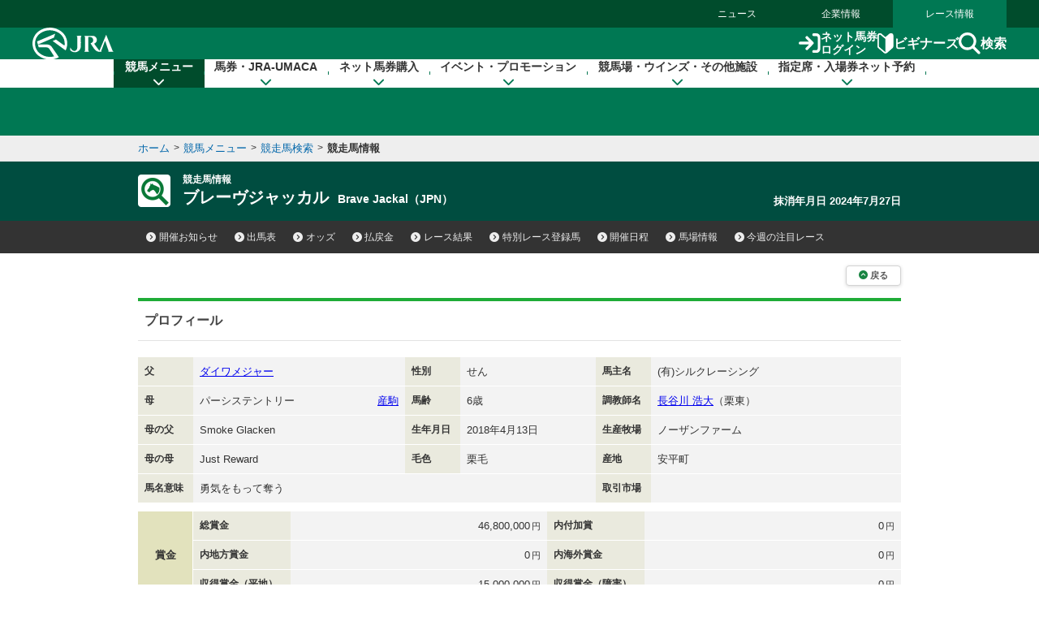

--- FILE ---
content_type: application/javascript
request_url: https://www.jra.go.jp/JRADB/common_d/js/jquery.rcrumbs.js?version=2021
body_size: 2896
content:
/* jQuery responsive breadcrumbs plugin jQuery plugin
 * https://github.com/cm0s/jquery-rcrumbs
 *
 * Copyright (c) 2014, Nicolas Forney 
 * Released under the MIT licence 
 *
 * version: 1.1.0 
 * 2014/02/28
 */
(function ($, window, document, undefined) {
  'use strict';

  var rcrumbs = 'rcrumbs',
    defaults = {
      version: '1.1.0',
      callback: {
        preCrumbsListDisplay: $.noop, //A function which is executed before the crumbs list is rendered
        preCrumbDisplay: $.noop, //A function which is executed before each crumb is rendered
        postCrumbsListDisplay: $.noop, //A function which is executed after the crumbs list is rendered
        postCrumbDisplay: $.noop //A function which is executed after each crumb is rendered
      },
      ellipsis: true, // Display ellipsis when only the last crumb remains with not enough space to be fully displayed
      windowResize: true, // To activate/deactivate the resizing of the crumbs on window resize event
      nbUncollapsableCrumbs: 2, // Number of crumbs which can not be collapsed.
      nbFixedCrumbs: 0, // Number of crumbs which are always displayed on the left side of the breadcrumbs
      animation: {
        activated: true, // Activate an animation when crumbs are displayed/hidden on a window resize
        speed: 400 // Animation speed (activated option must be set to true)
      }
    };

  // Plugin constructor
  function Plugin(element, options) {
    this.element = element;
    this.$element = $(element);

    //Merge defaults with given  (use deep copy)
    this.options = $.extend(true, {}, defaults, options);

    this._defaults = defaults;
    this._name = rcrumbs;
    Plugin.prototype.plugin = this;
    this._init();
  }

  Plugin.prototype = {

    version: function () {
      return this.options.version;
    },

    _init: function () {
      //Ensure rcrumbs class is defined on the element in order to be able to correctly apply stylesheets
      if (!this.$element.hasClass('rcrumbs')) {
        this.$element.addClass('rcrumbs');
      }

      //Variables declaration
      this.nbCrumbDisplayed = 0;
      this.$crumbsList = $('ul', this.element);
      this.$crumbs = $('li', this.$crumbsList);
      this.$lastCrumb = this.$crumbs.last();
      this.reversedCrumbs = $('li', this.$crumbsList).get().reverse();
      this.lastNbCrumbDisplayed = 0;
      this.totalCrumbsWidth = 0;
      this.fixedCrumbsWidth = 0;
      this._initCrumbs();

      if (this.options.nbFixedCrumbs > 0) {
        var nbCrumbs = this.$crumbs.length;
        this.$crumbs = $('li', this.$crumbsList).slice(this.options.nbFixedCrumbs, nbCrumbs);
        this.reversedCrumbs = $('li', this.$crumbsList).slice(this.options.nbFixedCrumbs, nbCrumbs).get().reverse();
        var that = this;
        $('li', this.$crumbsList).slice(0, this.options.nbFixedCrumbs).each(function (index, crumb) {
          that.totalCrumbsWidth += $(crumb).data('width');
          $(crumb).addClass('show');
        });
      }

      this._showOrHideCrumbsList(true);

      if (this.options.windowResize) {
        this._showOrHideCrumbsListOnWindowResize();
      }
    },

    /**
     * Get the width of a hidden DOM element without displaying it in the browser.
     * @param element DOM element from which the width will be retrieved.
     */
    _getHiddenElWidth: function (element) {
      var result,
        elementClone = $(element).clone(false);

      elementClone.css({
        visibility: 'hidden',
        position: 'absolute'
      });

      elementClone.appendTo(this.$crumbsList);

      result = elementClone.width();

      elementClone.remove();

      return result;
    },

    _initCrumbs: function () {
      var that = this;

      //Remove text node in order to avoid displaying white spaces between li elements and thus make width
      //calculation for the breadcrumbs resize easier.
      $(this.$crumbsList).contents().filter(function () {
        return this.nodeType === 3;  //3 => Text node
      }).remove();

      //For each li element save its width
      $.each(this.$crumbs, function (key, value) {
        var $crumb = $(this);
        that._storeCrumbWidth($crumb);
      });

      if (this.options.nbFixedCrumbs > 0) {
        $(this.$crumbs).slice(0, this.options.nbFixedCrumbs).each(function (index, crumb) {
          that.fixedCrumbsWidth += $(crumb).data('width');
        });
      }
    },

    /**
     * Save width of the li element passed as parameter
     * @param $crumb li element on which its width will be stored
     * @return calculated crumb width
     */
    _storeCrumbWidth: function ($crumb) {
      var crumbWidth = this._getHiddenElWidth($crumb);
      $crumb.data('width', crumbWidth);
      return crumbWidth;
    },

    /**
     * @param disableAnimation used to disable the animation even if the animation.activated option is set to true.
     */
    _showOrHideCrumbsList: function (disableAnimation) {
      var that = this;
      this.remainingSpaceToDisplayCrumbs = this.$element.width();
      this.nbCrumbDisplayed = 0;
      this.totalCrumbsWidth = 0;

      if (this.options.nbFixedCrumbs > 0) {
        this.remainingSpaceToDisplayCrumbs -= this.fixedCrumbsWidth;
        $('li', this.$crumbsList).slice(0, this.options.nbFixedCrumbs).each(function (index, crumb) {
          that.totalCrumbsWidth += $(crumb).data('width');
        });
      }
      this.nextCrumbToShowWidth = undefined;

      this.options.callback.preCrumbsListDisplay(this);

      //It's important to loop through a reversed list in order to ensure we first try to display the last element
      $.each(this.reversedCrumbs, function (key, value) {
        var $crumb = $(this),
          $nextCrumb = $(that.reversedCrumbs[key + 1]); //May return empty jQuery object

        that._showOrHideCrumb($crumb, $nextCrumb, key, disableAnimation);
      });

      this.lastNbCrumbDisplayed = this.nbCrumbDisplayed;

      this.options.callback.postCrumbsListDisplay(this);

    },

    _showOrHideCrumb: function ($crumb, $nextCrumb, crumbPosition, disableAnimation) {
      this.options.callback.preCrumbDisplay($crumb);
      var that = this;
      this.remainingSpaceToDisplayCrumbs -= $crumb.data('width');

      if (crumbPosition < this.options.nbUncollapsableCrumbs) {
        showCrumbWithOrWithoutAnimation();

        if (this.remainingSpaceToDisplayCrumbs < 0) {
          enableEllipsis(this.$lastCrumb);
        }

        this.totalCrumbsWidth += $crumb.data('width');
      } else {
        if (this.remainingSpaceToDisplayCrumbs >= 0) {
          showCrumbWithOrWithoutAnimation();
          this.totalCrumbsWidth += $crumb.data('width');
        } else {
          if (this.lastNbCrumbDisplayed > this.nbCrumbDisplayed - 1 && this.options.animation.activated) {
            hideCrumbWithAnimation();
          } else {
            $crumb.removeClass('show');
          }

          if (!this.nextCrumbToShowWidth) {
            this.nextCrumbToShowWidth = $crumb.data('width');
          }
        }
      }

      function showCrumbWithOrWithoutAnimation() {
        $crumb.addClass('show');

        if (that.lastNbCrumbDisplayed < (that.nbCrumbDisplayed + 1) && that.options.animation.activated && !disableAnimation) {
          $crumb.width(0);
          $crumb.animate({width: $crumb.data('width')}, that.options.animation.speed, function () {
            that.options.callback.postCrumbDisplay($crumb);
          });
        } else {
          that.options.callback.postCrumbDisplay($crumb);
        }
        that.nbCrumbDisplayed += 1;
      }

      function hideCrumbWithAnimation() {
        $crumb.animate({width: 0}, that.options.animation.speed, function () {
          $crumb.removeClass('show');
        });
      }

      function enableEllipsis($crumb) {
        $crumb.css({
          'width': (that.remainingSpaceToDisplayCrumbs + $crumb.data('width')) + 'px'
        });
        $crumb.addClass('ellipsis');
      }

      function disableEllipsis($crumb) {
        $crumb.css({
          'width': 'auto'
        });
        $crumb.removeClass('ellipsis');
      }
    },

    _showOrHideCrumbsListOnWindowResize: function () {
      var that = this;
      $(window).on('resize', function () {
        var rcrumbWidth = that.$element.width();
        if (rcrumbWidth < that.totalCrumbsWidth || (that.totalCrumbsWidth + that.nextCrumbToShowWidth) < rcrumbWidth) {
          $.each(that.reversedCrumbs, function (key, value) { //Stop all crumbs animations
            var $currentCrumb = $(this);
            $currentCrumb.stop(true, true);
          });

          that._showOrHideCrumbsList();
        }
        //Disable ellipsis on the last crumb when there is enough space
        if (rcrumbWidth >= that.totalCrumbsWidth && that.$lastCrumb.hasClass('ellipsis')) {
          that._disableEllipsis(that.$lastCrumb);
        }
      });
    },

    _disableEllipsis: function ($crumb) {
      $crumb.css({
        'width': 'auto'
      });
      $crumb.removeClass('ellipsis');
    }
  };


  $.fn[rcrumbs] = function (methodNameOrObject) {
    // When the function parameter is a string the value is used to call the corresponding plugin method. If the
    // argument is an object or a falsy value the Plugin is instantiated
    // Only public method (not prefixed with an underscore) can be called.
    if (Plugin.prototype[methodNameOrObject] && (methodNameOrObject.indexOf('_') === -1)) {
      var plugin = $.data(this[0], 'plugin_' + rcrumbs);
      if (plugin) {
        //slice is used to pass all argument following the method name
        return Plugin.prototype[methodNameOrObject].apply(plugin, Array.prototype.slice.call(arguments, 1));
      } else {
        $.error('jquery.' + rcrumbs + ' plugin must be initialized first on the element');
      }
    } else if (typeof methodNameOrObject === 'object' || !methodNameOrObject) {
      // Plugin wrapper around the constructor to prevent against multiple instantiations
      return this.each(function () {
        if (!$.data(this, 'plugin_' + rcrumbs)) {
          $.data(this, 'plugin_' + rcrumbs, new Plugin(this, methodNameOrObject));
        } else {
          $.error('jquery.' + rcrumbs + ' plugin cannot be instantiated multiple times on same element');
        }
      });
    } else {
      $.error('Method ' + methodNameOrObject + ' does not exist on jquery.' + rcrumbs);
    }
  };
})(jQuery, window, document);